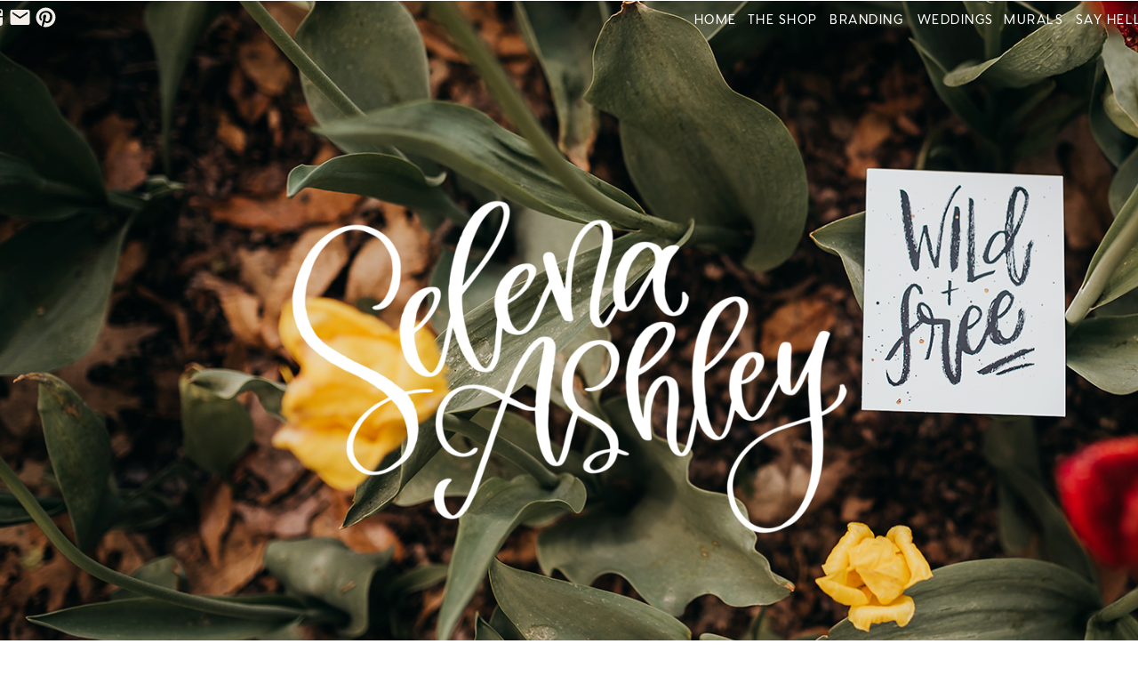

--- FILE ---
content_type: text/html; charset=UTF-8
request_url: https://selenaashley.com/tag/rachelhollis/
body_size: 13571
content:
<!DOCTYPE html>
<html lang="en-US" class="d">
<head>
<link rel="stylesheet" type="text/css" href="//lib.showit.co/engine/2.4.3/showit.css" />
<title>rachelhollis | selenaashley.com</title>
<meta name='robots' content='max-image-preview:large' />

            <script data-no-defer="1" data-ezscrex="false" data-cfasync="false" data-pagespeed-no-defer data-cookieconsent="ignore">
                var ctPublicFunctions = {"_ajax_nonce":"b196dbae6a","_rest_nonce":"ddaf21b238","_ajax_url":"\/wp-admin\/admin-ajax.php","_rest_url":"https:\/\/selenaashley.com\/wp-json\/","data__cookies_type":"native","data__ajax_type":"custom_ajax","data__bot_detector_enabled":1,"data__frontend_data_log_enabled":1,"cookiePrefix":"","wprocket_detected":false,"host_url":"selenaashley.com","text__ee_click_to_select":"Click to select the whole data","text__ee_original_email":"The complete one is","text__ee_got_it":"Got it","text__ee_blocked":"Blocked","text__ee_cannot_connect":"Cannot connect","text__ee_cannot_decode":"Can not decode email. Unknown reason","text__ee_email_decoder":"CleanTalk email decoder","text__ee_wait_for_decoding":"The magic is on the way!","text__ee_decoding_process":"Please wait a few seconds while we decode the contact data."}
            </script>
        
            <script data-no-defer="1" data-ezscrex="false" data-cfasync="false" data-pagespeed-no-defer data-cookieconsent="ignore">
                var ctPublic = {"_ajax_nonce":"b196dbae6a","settings__forms__check_internal":"0","settings__forms__check_external":"0","settings__forms__force_protection":0,"settings__forms__search_test":"0","settings__data__bot_detector_enabled":1,"settings__sfw__anti_crawler":0,"blog_home":"https:\/\/selenaashley.com\/","pixel__setting":"3","pixel__enabled":false,"pixel__url":"https:\/\/moderate6-v4.cleantalk.org\/pixel\/b6a9d51aedd389bc287cbca956d4d3bc.gif","data__email_check_before_post":"1","data__email_check_exist_post":1,"data__cookies_type":"native","data__key_is_ok":true,"data__visible_fields_required":true,"wl_brandname":"Anti-Spam by CleanTalk","wl_brandname_short":"CleanTalk","ct_checkjs_key":2042248647,"emailEncoderPassKey":"f2ebcde6af35fbbd021d541bbb961d8d","bot_detector_forms_excluded":"W10=","advancedCacheExists":false,"varnishCacheExists":false,"wc_ajax_add_to_cart":false}
            </script>
        <link rel='dns-prefetch' href='//fd.cleantalk.org' />
<link rel="alternate" type="application/rss+xml" title="selenaashley.com &raquo; Feed" href="https://selenaashley.com/feed/" />
<link rel="alternate" type="application/rss+xml" title="selenaashley.com &raquo; Comments Feed" href="https://selenaashley.com/comments/feed/" />
<link rel="alternate" type="application/rss+xml" title="selenaashley.com &raquo; rachelhollis Tag Feed" href="https://selenaashley.com/tag/rachelhollis/feed/" />
<script type="text/javascript">
/* <![CDATA[ */
window._wpemojiSettings = {"baseUrl":"https:\/\/s.w.org\/images\/core\/emoji\/16.0.1\/72x72\/","ext":".png","svgUrl":"https:\/\/s.w.org\/images\/core\/emoji\/16.0.1\/svg\/","svgExt":".svg","source":{"concatemoji":"https:\/\/selenaashley.com\/wp-includes\/js\/wp-emoji-release.min.js?ver=6.8.3"}};
/*! This file is auto-generated */
!function(s,n){var o,i,e;function c(e){try{var t={supportTests:e,timestamp:(new Date).valueOf()};sessionStorage.setItem(o,JSON.stringify(t))}catch(e){}}function p(e,t,n){e.clearRect(0,0,e.canvas.width,e.canvas.height),e.fillText(t,0,0);var t=new Uint32Array(e.getImageData(0,0,e.canvas.width,e.canvas.height).data),a=(e.clearRect(0,0,e.canvas.width,e.canvas.height),e.fillText(n,0,0),new Uint32Array(e.getImageData(0,0,e.canvas.width,e.canvas.height).data));return t.every(function(e,t){return e===a[t]})}function u(e,t){e.clearRect(0,0,e.canvas.width,e.canvas.height),e.fillText(t,0,0);for(var n=e.getImageData(16,16,1,1),a=0;a<n.data.length;a++)if(0!==n.data[a])return!1;return!0}function f(e,t,n,a){switch(t){case"flag":return n(e,"\ud83c\udff3\ufe0f\u200d\u26a7\ufe0f","\ud83c\udff3\ufe0f\u200b\u26a7\ufe0f")?!1:!n(e,"\ud83c\udde8\ud83c\uddf6","\ud83c\udde8\u200b\ud83c\uddf6")&&!n(e,"\ud83c\udff4\udb40\udc67\udb40\udc62\udb40\udc65\udb40\udc6e\udb40\udc67\udb40\udc7f","\ud83c\udff4\u200b\udb40\udc67\u200b\udb40\udc62\u200b\udb40\udc65\u200b\udb40\udc6e\u200b\udb40\udc67\u200b\udb40\udc7f");case"emoji":return!a(e,"\ud83e\udedf")}return!1}function g(e,t,n,a){var r="undefined"!=typeof WorkerGlobalScope&&self instanceof WorkerGlobalScope?new OffscreenCanvas(300,150):s.createElement("canvas"),o=r.getContext("2d",{willReadFrequently:!0}),i=(o.textBaseline="top",o.font="600 32px Arial",{});return e.forEach(function(e){i[e]=t(o,e,n,a)}),i}function t(e){var t=s.createElement("script");t.src=e,t.defer=!0,s.head.appendChild(t)}"undefined"!=typeof Promise&&(o="wpEmojiSettingsSupports",i=["flag","emoji"],n.supports={everything:!0,everythingExceptFlag:!0},e=new Promise(function(e){s.addEventListener("DOMContentLoaded",e,{once:!0})}),new Promise(function(t){var n=function(){try{var e=JSON.parse(sessionStorage.getItem(o));if("object"==typeof e&&"number"==typeof e.timestamp&&(new Date).valueOf()<e.timestamp+604800&&"object"==typeof e.supportTests)return e.supportTests}catch(e){}return null}();if(!n){if("undefined"!=typeof Worker&&"undefined"!=typeof OffscreenCanvas&&"undefined"!=typeof URL&&URL.createObjectURL&&"undefined"!=typeof Blob)try{var e="postMessage("+g.toString()+"("+[JSON.stringify(i),f.toString(),p.toString(),u.toString()].join(",")+"));",a=new Blob([e],{type:"text/javascript"}),r=new Worker(URL.createObjectURL(a),{name:"wpTestEmojiSupports"});return void(r.onmessage=function(e){c(n=e.data),r.terminate(),t(n)})}catch(e){}c(n=g(i,f,p,u))}t(n)}).then(function(e){for(var t in e)n.supports[t]=e[t],n.supports.everything=n.supports.everything&&n.supports[t],"flag"!==t&&(n.supports.everythingExceptFlag=n.supports.everythingExceptFlag&&n.supports[t]);n.supports.everythingExceptFlag=n.supports.everythingExceptFlag&&!n.supports.flag,n.DOMReady=!1,n.readyCallback=function(){n.DOMReady=!0}}).then(function(){return e}).then(function(){var e;n.supports.everything||(n.readyCallback(),(e=n.source||{}).concatemoji?t(e.concatemoji):e.wpemoji&&e.twemoji&&(t(e.twemoji),t(e.wpemoji)))}))}((window,document),window._wpemojiSettings);
/* ]]> */
</script>
<style id='wp-emoji-styles-inline-css' type='text/css'>

	img.wp-smiley, img.emoji {
		display: inline !important;
		border: none !important;
		box-shadow: none !important;
		height: 1em !important;
		width: 1em !important;
		margin: 0 0.07em !important;
		vertical-align: -0.1em !important;
		background: none !important;
		padding: 0 !important;
	}
</style>
<link rel='stylesheet' id='wp-block-library-css' href='https://selenaashley.com/wp-includes/css/dist/block-library/style.min.css?ver=6.8.3' type='text/css' media='all' />
<style id='classic-theme-styles-inline-css' type='text/css'>
/*! This file is auto-generated */
.wp-block-button__link{color:#fff;background-color:#32373c;border-radius:9999px;box-shadow:none;text-decoration:none;padding:calc(.667em + 2px) calc(1.333em + 2px);font-size:1.125em}.wp-block-file__button{background:#32373c;color:#fff;text-decoration:none}
</style>
<style id='global-styles-inline-css' type='text/css'>
:root{--wp--preset--aspect-ratio--square: 1;--wp--preset--aspect-ratio--4-3: 4/3;--wp--preset--aspect-ratio--3-4: 3/4;--wp--preset--aspect-ratio--3-2: 3/2;--wp--preset--aspect-ratio--2-3: 2/3;--wp--preset--aspect-ratio--16-9: 16/9;--wp--preset--aspect-ratio--9-16: 9/16;--wp--preset--color--black: #000000;--wp--preset--color--cyan-bluish-gray: #abb8c3;--wp--preset--color--white: #ffffff;--wp--preset--color--pale-pink: #f78da7;--wp--preset--color--vivid-red: #cf2e2e;--wp--preset--color--luminous-vivid-orange: #ff6900;--wp--preset--color--luminous-vivid-amber: #fcb900;--wp--preset--color--light-green-cyan: #7bdcb5;--wp--preset--color--vivid-green-cyan: #00d084;--wp--preset--color--pale-cyan-blue: #8ed1fc;--wp--preset--color--vivid-cyan-blue: #0693e3;--wp--preset--color--vivid-purple: #9b51e0;--wp--preset--gradient--vivid-cyan-blue-to-vivid-purple: linear-gradient(135deg,rgba(6,147,227,1) 0%,rgb(155,81,224) 100%);--wp--preset--gradient--light-green-cyan-to-vivid-green-cyan: linear-gradient(135deg,rgb(122,220,180) 0%,rgb(0,208,130) 100%);--wp--preset--gradient--luminous-vivid-amber-to-luminous-vivid-orange: linear-gradient(135deg,rgba(252,185,0,1) 0%,rgba(255,105,0,1) 100%);--wp--preset--gradient--luminous-vivid-orange-to-vivid-red: linear-gradient(135deg,rgba(255,105,0,1) 0%,rgb(207,46,46) 100%);--wp--preset--gradient--very-light-gray-to-cyan-bluish-gray: linear-gradient(135deg,rgb(238,238,238) 0%,rgb(169,184,195) 100%);--wp--preset--gradient--cool-to-warm-spectrum: linear-gradient(135deg,rgb(74,234,220) 0%,rgb(151,120,209) 20%,rgb(207,42,186) 40%,rgb(238,44,130) 60%,rgb(251,105,98) 80%,rgb(254,248,76) 100%);--wp--preset--gradient--blush-light-purple: linear-gradient(135deg,rgb(255,206,236) 0%,rgb(152,150,240) 100%);--wp--preset--gradient--blush-bordeaux: linear-gradient(135deg,rgb(254,205,165) 0%,rgb(254,45,45) 50%,rgb(107,0,62) 100%);--wp--preset--gradient--luminous-dusk: linear-gradient(135deg,rgb(255,203,112) 0%,rgb(199,81,192) 50%,rgb(65,88,208) 100%);--wp--preset--gradient--pale-ocean: linear-gradient(135deg,rgb(255,245,203) 0%,rgb(182,227,212) 50%,rgb(51,167,181) 100%);--wp--preset--gradient--electric-grass: linear-gradient(135deg,rgb(202,248,128) 0%,rgb(113,206,126) 100%);--wp--preset--gradient--midnight: linear-gradient(135deg,rgb(2,3,129) 0%,rgb(40,116,252) 100%);--wp--preset--font-size--small: 13px;--wp--preset--font-size--medium: 20px;--wp--preset--font-size--large: 36px;--wp--preset--font-size--x-large: 42px;--wp--preset--spacing--20: 0.44rem;--wp--preset--spacing--30: 0.67rem;--wp--preset--spacing--40: 1rem;--wp--preset--spacing--50: 1.5rem;--wp--preset--spacing--60: 2.25rem;--wp--preset--spacing--70: 3.38rem;--wp--preset--spacing--80: 5.06rem;--wp--preset--shadow--natural: 6px 6px 9px rgba(0, 0, 0, 0.2);--wp--preset--shadow--deep: 12px 12px 50px rgba(0, 0, 0, 0.4);--wp--preset--shadow--sharp: 6px 6px 0px rgba(0, 0, 0, 0.2);--wp--preset--shadow--outlined: 6px 6px 0px -3px rgba(255, 255, 255, 1), 6px 6px rgba(0, 0, 0, 1);--wp--preset--shadow--crisp: 6px 6px 0px rgba(0, 0, 0, 1);}:where(.is-layout-flex){gap: 0.5em;}:where(.is-layout-grid){gap: 0.5em;}body .is-layout-flex{display: flex;}.is-layout-flex{flex-wrap: wrap;align-items: center;}.is-layout-flex > :is(*, div){margin: 0;}body .is-layout-grid{display: grid;}.is-layout-grid > :is(*, div){margin: 0;}:where(.wp-block-columns.is-layout-flex){gap: 2em;}:where(.wp-block-columns.is-layout-grid){gap: 2em;}:where(.wp-block-post-template.is-layout-flex){gap: 1.25em;}:where(.wp-block-post-template.is-layout-grid){gap: 1.25em;}.has-black-color{color: var(--wp--preset--color--black) !important;}.has-cyan-bluish-gray-color{color: var(--wp--preset--color--cyan-bluish-gray) !important;}.has-white-color{color: var(--wp--preset--color--white) !important;}.has-pale-pink-color{color: var(--wp--preset--color--pale-pink) !important;}.has-vivid-red-color{color: var(--wp--preset--color--vivid-red) !important;}.has-luminous-vivid-orange-color{color: var(--wp--preset--color--luminous-vivid-orange) !important;}.has-luminous-vivid-amber-color{color: var(--wp--preset--color--luminous-vivid-amber) !important;}.has-light-green-cyan-color{color: var(--wp--preset--color--light-green-cyan) !important;}.has-vivid-green-cyan-color{color: var(--wp--preset--color--vivid-green-cyan) !important;}.has-pale-cyan-blue-color{color: var(--wp--preset--color--pale-cyan-blue) !important;}.has-vivid-cyan-blue-color{color: var(--wp--preset--color--vivid-cyan-blue) !important;}.has-vivid-purple-color{color: var(--wp--preset--color--vivid-purple) !important;}.has-black-background-color{background-color: var(--wp--preset--color--black) !important;}.has-cyan-bluish-gray-background-color{background-color: var(--wp--preset--color--cyan-bluish-gray) !important;}.has-white-background-color{background-color: var(--wp--preset--color--white) !important;}.has-pale-pink-background-color{background-color: var(--wp--preset--color--pale-pink) !important;}.has-vivid-red-background-color{background-color: var(--wp--preset--color--vivid-red) !important;}.has-luminous-vivid-orange-background-color{background-color: var(--wp--preset--color--luminous-vivid-orange) !important;}.has-luminous-vivid-amber-background-color{background-color: var(--wp--preset--color--luminous-vivid-amber) !important;}.has-light-green-cyan-background-color{background-color: var(--wp--preset--color--light-green-cyan) !important;}.has-vivid-green-cyan-background-color{background-color: var(--wp--preset--color--vivid-green-cyan) !important;}.has-pale-cyan-blue-background-color{background-color: var(--wp--preset--color--pale-cyan-blue) !important;}.has-vivid-cyan-blue-background-color{background-color: var(--wp--preset--color--vivid-cyan-blue) !important;}.has-vivid-purple-background-color{background-color: var(--wp--preset--color--vivid-purple) !important;}.has-black-border-color{border-color: var(--wp--preset--color--black) !important;}.has-cyan-bluish-gray-border-color{border-color: var(--wp--preset--color--cyan-bluish-gray) !important;}.has-white-border-color{border-color: var(--wp--preset--color--white) !important;}.has-pale-pink-border-color{border-color: var(--wp--preset--color--pale-pink) !important;}.has-vivid-red-border-color{border-color: var(--wp--preset--color--vivid-red) !important;}.has-luminous-vivid-orange-border-color{border-color: var(--wp--preset--color--luminous-vivid-orange) !important;}.has-luminous-vivid-amber-border-color{border-color: var(--wp--preset--color--luminous-vivid-amber) !important;}.has-light-green-cyan-border-color{border-color: var(--wp--preset--color--light-green-cyan) !important;}.has-vivid-green-cyan-border-color{border-color: var(--wp--preset--color--vivid-green-cyan) !important;}.has-pale-cyan-blue-border-color{border-color: var(--wp--preset--color--pale-cyan-blue) !important;}.has-vivid-cyan-blue-border-color{border-color: var(--wp--preset--color--vivid-cyan-blue) !important;}.has-vivid-purple-border-color{border-color: var(--wp--preset--color--vivid-purple) !important;}.has-vivid-cyan-blue-to-vivid-purple-gradient-background{background: var(--wp--preset--gradient--vivid-cyan-blue-to-vivid-purple) !important;}.has-light-green-cyan-to-vivid-green-cyan-gradient-background{background: var(--wp--preset--gradient--light-green-cyan-to-vivid-green-cyan) !important;}.has-luminous-vivid-amber-to-luminous-vivid-orange-gradient-background{background: var(--wp--preset--gradient--luminous-vivid-amber-to-luminous-vivid-orange) !important;}.has-luminous-vivid-orange-to-vivid-red-gradient-background{background: var(--wp--preset--gradient--luminous-vivid-orange-to-vivid-red) !important;}.has-very-light-gray-to-cyan-bluish-gray-gradient-background{background: var(--wp--preset--gradient--very-light-gray-to-cyan-bluish-gray) !important;}.has-cool-to-warm-spectrum-gradient-background{background: var(--wp--preset--gradient--cool-to-warm-spectrum) !important;}.has-blush-light-purple-gradient-background{background: var(--wp--preset--gradient--blush-light-purple) !important;}.has-blush-bordeaux-gradient-background{background: var(--wp--preset--gradient--blush-bordeaux) !important;}.has-luminous-dusk-gradient-background{background: var(--wp--preset--gradient--luminous-dusk) !important;}.has-pale-ocean-gradient-background{background: var(--wp--preset--gradient--pale-ocean) !important;}.has-electric-grass-gradient-background{background: var(--wp--preset--gradient--electric-grass) !important;}.has-midnight-gradient-background{background: var(--wp--preset--gradient--midnight) !important;}.has-small-font-size{font-size: var(--wp--preset--font-size--small) !important;}.has-medium-font-size{font-size: var(--wp--preset--font-size--medium) !important;}.has-large-font-size{font-size: var(--wp--preset--font-size--large) !important;}.has-x-large-font-size{font-size: var(--wp--preset--font-size--x-large) !important;}
:where(.wp-block-post-template.is-layout-flex){gap: 1.25em;}:where(.wp-block-post-template.is-layout-grid){gap: 1.25em;}
:where(.wp-block-columns.is-layout-flex){gap: 2em;}:where(.wp-block-columns.is-layout-grid){gap: 2em;}
:root :where(.wp-block-pullquote){font-size: 1.5em;line-height: 1.6;}
</style>
<link rel='stylesheet' id='cleantalk-public-css-css' href='https://selenaashley.com/wp-content/plugins/cleantalk-spam-protect/css/cleantalk-public.min.css?ver=6.67_1762443110' type='text/css' media='all' />
<link rel='stylesheet' id='cleantalk-email-decoder-css-css' href='https://selenaashley.com/wp-content/plugins/cleantalk-spam-protect/css/cleantalk-email-decoder.min.css?ver=6.67_1762443110' type='text/css' media='all' />
<script type="text/javascript" src="https://selenaashley.com/wp-content/plugins/cleantalk-spam-protect/js/apbct-public-bundle.min.js?ver=6.67_1762443110" id="apbct-public-bundle.min-js-js"></script>
<script type="text/javascript" src="https://fd.cleantalk.org/ct-bot-detector-wrapper.js?ver=6.67" id="ct_bot_detector-js" defer="defer" data-wp-strategy="defer"></script>
<script type="text/javascript" src="https://selenaashley.com/wp-includes/js/jquery/jquery.min.js?ver=3.7.1" id="jquery-core-js"></script>
<script type="text/javascript" src="https://selenaashley.com/wp-includes/js/jquery/jquery-migrate.min.js?ver=3.4.1" id="jquery-migrate-js"></script>
<script type="text/javascript" src="https://selenaashley.com/wp-content/plugins/showit/public/js/showit.js?ver=1761946233" id="si-script-js"></script>
<link rel="https://api.w.org/" href="https://selenaashley.com/wp-json/" /><link rel="alternate" title="JSON" type="application/json" href="https://selenaashley.com/wp-json/wp/v2/tags/119" /><link rel="EditURI" type="application/rsd+xml" title="RSD" href="https://selenaashley.com/xmlrpc.php?rsd" />
<style type="text/css">.recentcomments a{display:inline !important;padding:0 !important;margin:0 !important;}</style>
<meta charset="UTF-8" />
<meta name="viewport" content="width=device-width, initial-scale=1" />
<link rel="preconnect" href="https://static.showit.co" />


<style>
@font-face{font-family:Venti CF Medium;src:url('//static.showit.co/file/WmelX3pYSr6mFRAcWvdkRQ/81399/venticf-medium.woff');}
@font-face{font-family:Wink Wink;src:url('//static.showit.co/file/yNIue5KTRSerrLCdOe8RdA/81399/winkwinkprint-regular.woff');}
@font-face{font-family:Venti CF MediumItalic;src:url('//static.showit.co/file/UPiNa-ejTQepZWykA-0V9g/81399/venticf-mediumitalic.woff');}
</style>
<script id="init_data" type="application/json">
{"mobile":{"w":320},"desktop":{"w":1200,"defaultTrIn":{"type":"fade"},"defaultTrOut":{"type":"fade"},"bgFillType":"color","bgColor":"#000000:0"},"sid":"yih09laqqvm2lhqkjs3o2w","break":768,"assetURL":"//static.showit.co","contactFormId":"81399/193248","cfAction":"aHR0cHM6Ly9jbGllbnRzZXJ2aWNlLnNob3dpdC5jby9jb250YWN0Zm9ybQ==","sgAction":"aHR0cHM6Ly9jbGllbnRzZXJ2aWNlLnNob3dpdC5jby9zb2NpYWxncmlk","blockData":[{"slug":"menu","visible":"a","states":[],"d":{"h":1,"w":1200,"bgFillType":"color","bgColor":"colors-7","bgMediaType":"none"},"m":{"h":118,"w":320,"bgFillType":"color","bgColor":"colors-7","bgMediaType":"none"}},{"slug":"banner-image-and-logo","visible":"a","states":[],"d":{"h":796,"w":1200,"bgFillType":"color","bgColor":"colors-7","bgMediaType":"image","bgImage":{"key":"OI6X2dmjSamzNSFSc5Z6wA/81399/wild-and-free-top-banner.png","aspect_ratio":1.77725,"title":"wild-and-free-top-banner","type":"asset"},"bgOpacity":100,"bgPos":"cb","bgScale":"cover","bgScroll":"p"},"m":{"h":223,"w":320,"bgFillType":"color","bgColor":"colors-7","bgMediaType":"image","bgImage":{"key":"4a9Ai1RoTyGkaO8vxe_7DA/81399/selena-31-2.jpg","aspect_ratio":1.49783,"title":"selena-31-2","type":"asset"},"bgOpacity":100,"bgPos":"cm","bgScale":"cover","bgScroll":"p"}},{"slug":"post-layout-1","visible":"a","states":[],"d":{"h":611,"w":1200,"locking":{"offset":100},"nature":"dH","bgFillType":"color","bgColor":"#FFFFFF","bgMediaType":"none"},"m":{"h":397,"w":320,"nature":"dH","bgFillType":"color","bgColor":"#FFFFFF","bgMediaType":"none"}},{"slug":"post-layout-3","visible":"a","states":[],"d":{"h":1,"w":1200,"locking":{"offset":100},"nature":"dH","bgFillType":"color","bgColor":"#FFFFFF","bgMediaType":"none"},"m":{"h":394,"w":320,"nature":"dH","bgFillType":"color","bgColor":"#FFFFFF","bgMediaType":"none"}},{"slug":"post-layout-2","visible":"a","states":[],"d":{"h":1,"w":1200,"locking":{"offset":100},"nature":"dH","bgFillType":"color","bgColor":"#FFFFFF","bgMediaType":"none"},"m":{"h":394,"w":320,"nature":"dH","bgFillType":"color","bgColor":"#FFFFFF","bgMediaType":"none"}},{"slug":"end-post-loop","visible":"a","states":[],"d":{"h":1,"w":1200,"bgFillType":"color","bgColor":"#FFFFFF","bgMediaType":"none"},"m":{"h":1,"w":320,"bgFillType":"color","bgColor":"#FFFFFF","bgMediaType":"none"}},{"slug":"pagination","visible":"a","states":[],"d":{"h":96,"w":1200,"nature":"dH","bgFillType":"color","bgColor":"#FFFFFF","bgMediaType":"none"},"m":{"h":81,"w":320,"nature":"dH","bgFillType":"color","bgColor":"#FFFFFF","bgMediaType":"none"}},{"slug":"instagram","visible":"a","states":[],"d":{"h":492,"w":1200,"bgFillType":"color","bgColor":"colors-7","bgMediaType":"none"},"m":{"h":488,"w":320,"bgFillType":"color","bgColor":"colors-6","bgMediaType":"none"}},{"slug":"footer-1","visible":"a","states":[],"d":{"h":187,"w":1200,"bgFillType":"color","bgColor":"colors-4","bgMediaType":"none"},"m":{"h":477,"w":320,"bgFillType":"color","bgColor":"colors-4","bgMediaType":"none"}},{"slug":"mobile-nav","visible":"m","states":[],"d":{"h":200,"w":1200,"bgFillType":"color","bgColor":"colors-7","bgMediaType":"none"},"m":{"h":600,"w":320,"locking":{"side":"t"},"bgFillType":"color","bgColor":"colors-1:90","bgMediaType":"none"}}],"elementData":[{"type":"icon","visible":"a","id":"menu_0","blockId":"menu","m":{"x":46,"y":3,"w":26,"h":26,"a":0},"d":{"x":-41,"y":7,"w":25,"h":25,"a":0,"lockH":"r"}},{"type":"icon","visible":"a","id":"menu_1","blockId":"menu","m":{"x":234,"y":3,"w":27,"h":27,"a":0},"d":{"x":-99,"y":7,"w":25,"h":25,"a":0,"lockH":"r"}},{"type":"icon","visible":"a","id":"menu_2","blockId":"menu","m":{"x":265,"y":3,"w":27,"h":27,"a":0},"d":{"x":-70,"y":7,"w":25,"h":25,"a":0,"lockH":"r"}},{"type":"text","visible":"d","id":"menu_3","blockId":"menu","m":{"x":109,"y":92,"w":102,"h":17,"a":0},"d":{"x":774,"y":8,"w":61,"h":28,"a":0,"lockH":"l"}},{"type":"text","visible":"d","id":"menu_4","blockId":"menu","m":{"x":109,"y":92,"w":102,"h":17,"a":0},"d":{"x":927,"y":8,"w":95,"h":28,"a":0,"lockH":"l"}},{"type":"text","visible":"d","id":"menu_5","blockId":"menu","m":{"x":109,"y":92,"w":102,"h":17,"a":0},"d":{"x":839,"y":8,"w":82,"h":28,"a":0,"lockH":"l"}},{"type":"text","visible":"d","id":"menu_6","blockId":"menu","m":{"x":109,"y":92,"w":102,"h":17,"a":0},"d":{"x":1201,"y":8,"w":104,"h":28,"a":0,"lockH":"l"}},{"type":"icon","visible":"m","id":"menu_7","blockId":"menu","m":{"x":115,"y":-14,"w":66,"h":67,"a":0},"d":{"x":550,"y":-49,"w":100,"h":100,"a":0},"pc":[{"type":"show","block":"menu"}]},{"type":"icon","visible":"a","id":"menu_8","blockId":"menu","m":{"x":22,"y":3,"w":27,"h":27,"a":0},"d":{"x":-129,"y":7,"w":25,"h":25,"a":0,"lockH":"r"}},{"type":"text","visible":"d","id":"menu_9","blockId":"menu","m":{"x":109,"y":92,"w":102,"h":17,"a":0},"d":{"x":1028,"y":8,"w":93,"h":28,"a":0,"lockH":"l"}},{"type":"text","visible":"d","id":"menu_10","blockId":"menu","m":{"x":109,"y":92,"w":102,"h":17,"a":0},"d":{"x":1120,"y":8,"w":85,"h":29,"a":0,"lockH":"l"}},{"type":"graphic","visible":"a","id":"banner-image-and-logo_0","blockId":"banner-image-and-logo","m":{"x":48,"y":42,"w":224,"h":140,"a":0},"d":{"x":264,"y":222,"w":673,"h":377,"a":0},"c":{"key":"bkjJB-q0S-65B0z1HUlnkw/81399/selena_ashley_white_logo-01.png","aspect_ratio":1.59439}},{"type":"simple","visible":"a","id":"post-layout-1_0","blockId":"post-layout-1","m":{"x":98,"y":337,"w":125,"h":36,"a":0},"d":{"x":132,"y":546,"w":144,"h":32,"a":0}},{"type":"text","visible":"a","id":"post-layout-1_1","blockId":"post-layout-1","m":{"x":105,"y":344,"w":111,"h":27,"a":0},"d":{"x":133,"y":549,"w":142,"h":23,"a":0}},{"type":"simple","visible":"a","id":"post-layout-1_2","blockId":"post-layout-1","m":{"x":141.5,"y":311,"w":37,"h":3,"a":0},"d":{"x":167,"y":446,"w":74,"h":3,"a":0}},{"type":"text","visible":"a","id":"post-layout-1_3","blockId":"post-layout-1","m":{"x":20,"y":237,"w":280,"h":62,"a":0},"d":{"x":54,"y":460,"w":299,"h":81,"a":0}},{"type":"graphic","visible":"a","id":"post-layout-1_4","blockId":"post-layout-1","m":{"x":0,"y":20,"w":320,"h":195,"a":0,"gs":{"p":105}},"d":{"x":19,"y":54,"w":372,"h":372,"a":0,"gs":{"t":"cover","p":105}},"c":{"key":"YsObqGpESx2o9xKDB-Q0wg/81399/img_4532.jpg","aspect_ratio":1.49796}},{"type":"simple","visible":"a","id":"post-layout-3_0","blockId":"post-layout-3","m":{"x":98,"y":337,"w":125,"h":36,"a":0},"d":{"x":526,"y":-64,"w":144,"h":32,"a":0}},{"type":"text","visible":"a","id":"post-layout-3_1","blockId":"post-layout-3","m":{"x":105,"y":344,"w":111,"h":27,"a":0},"d":{"x":527,"y":-61,"w":142,"h":23,"a":0}},{"type":"simple","visible":"a","id":"post-layout-3_2","blockId":"post-layout-3","m":{"x":141.5,"y":311,"w":37,"h":3,"a":0},"d":{"x":561,"y":-164,"w":74,"h":3,"a":0}},{"type":"text","visible":"a","id":"post-layout-3_3","blockId":"post-layout-3","m":{"x":20,"y":237,"w":280,"h":62,"a":0},"d":{"x":448,"y":-150,"w":299,"h":81,"a":0}},{"type":"graphic","visible":"a","id":"post-layout-3_4","blockId":"post-layout-3","m":{"x":0,"y":20,"w":320,"h":195,"a":0,"gs":{"p":105}},"d":{"x":413,"y":-556,"w":372,"h":372,"a":0,"gs":{"t":"cover","p":105}},"c":{"key":"zbwCEoeeShqpH04aZOB8qg/81399/selena-11-3.jpg","aspect_ratio":1.49801}},{"type":"simple","visible":"a","id":"post-layout-2_0","blockId":"post-layout-2","m":{"x":98,"y":337,"w":125,"h":36,"a":0},"d":{"x":916,"y":-64,"w":144,"h":32,"a":0}},{"type":"text","visible":"a","id":"post-layout-2_1","blockId":"post-layout-2","m":{"x":105,"y":344,"w":111,"h":27,"a":0},"d":{"x":921,"y":-61,"w":142,"h":23,"a":0}},{"type":"simple","visible":"a","id":"post-layout-2_2","blockId":"post-layout-2","m":{"x":141.5,"y":311,"w":37,"h":3,"a":0},"d":{"x":955,"y":-164,"w":74,"h":3,"a":0}},{"type":"text","visible":"a","id":"post-layout-2_3","blockId":"post-layout-2","m":{"x":20,"y":237,"w":280,"h":62,"a":0},"d":{"x":842,"y":-150,"w":299,"h":81,"a":0}},{"type":"graphic","visible":"a","id":"post-layout-2_4","blockId":"post-layout-2","m":{"x":0,"y":20,"w":320,"h":195,"a":0,"gs":{"p":105}},"d":{"x":807,"y":-556,"w":372,"h":372,"a":0,"gs":{"t":"cover","p":105}},"c":{"key":"zbwCEoeeShqpH04aZOB8qg/81399/selena-11-3.jpg","aspect_ratio":1.49801}},{"type":"text","visible":"a","id":"pagination_0","blockId":"pagination","m":{"x":177,"y":29,"w":123,"h":26,"a":0},"d":{"x":644,"y":32,"w":495.02,"h":29.002,"a":0}},{"type":"text","visible":"a","id":"pagination_1","blockId":"pagination","m":{"x":20,"y":29,"w":142,"h":22,"a":0},"d":{"x":50,"y":34,"w":527.021,"h":29.022,"a":0}},{"type":"simple","visible":"a","id":"instagram_0","blockId":"instagram","m":{"x":-2,"y":0,"w":323,"h":201,"a":0},"d":{"x":-4,"y":43,"w":510,"h":163,"a":0}},{"type":"text","visible":"a","id":"instagram_1","blockId":"instagram","m":{"x":27,"y":12,"w":266,"h":17,"a":0},"d":{"x":15,"y":51,"w":485,"h":22,"a":0}},{"type":"simple","visible":"a","id":"instagram_2","blockId":"instagram","m":{"x":48,"y":44,"w":224,"h":35,"a":0},"d":{"x":20,"y":87,"w":226,"h":45,"a":0}},{"type":"simple","visible":"a","id":"instagram_3","blockId":"instagram","m":{"x":48,"y":94,"w":224,"h":35,"a":0},"d":{"x":261,"y":87,"w":226,"h":45,"a":0}},{"type":"text","visible":"a","id":"instagram_4","blockId":"instagram","m":{"x":50,"y":47,"w":219,"h":29,"a":0},"d":{"x":25,"y":93,"w":216,"h":36,"a":0}},{"type":"text","visible":"a","id":"instagram_5","blockId":"instagram","m":{"x":53,"y":97,"w":214,"h":28,"a":0},"d":{"x":266,"y":93,"w":216,"h":36,"a":0}},{"type":"simple","visible":"a","id":"instagram_6","blockId":"instagram","m":{"x":81,"y":155,"w":165,"h":25,"a":0},"d":{"x":161,"y":150,"w":186,"h":34,"a":0}},{"type":"text","visible":"a","id":"instagram_7","blockId":"instagram","m":{"x":80,"y":158,"w":165,"h":15,"a":0},"d":{"x":161,"y":154,"w":185,"h":18,"a":0}},{"type":"iframe","visible":"a","id":"instagram_8","blockId":"instagram","m":{"x":0,"y":205,"w":320,"h":217,"a":0},"d":{"x":521,"y":44,"w":668,"h":164,"a":0},"pc":[{"type":"show","block":"instagram"}]},{"type":"graphic","visible":"a","id":"footer-1_0","blockId":"footer-1","m":{"x":52,"y":21,"w":224,"h":66,"a":0},"d":{"x":439,"y":49,"w":323,"h":96,"a":0},"c":{"key":"ED_2TTh2RPGbJj7gRzTUFA/81399/selena_ashley_horizontal.png","aspect_ratio":3.37143}},{"type":"text","visible":"a","id":"footer-1_1","blockId":"footer-1","m":{"x":17,"y":432,"w":288,"h":26,"a":0},"d":{"x":413,"y":146,"w":374,"h":18,"a":0}},{"type":"text","visible":"a","id":"footer-1_2","blockId":"footer-1","m":{"x":109,"y":92,"w":102,"h":17,"a":0},"d":{"x":187,"y":21,"w":59,"h":22,"a":0}},{"type":"text","visible":"a","id":"footer-1_3","blockId":"footer-1","m":{"x":73,"y":128,"w":174,"h":17,"a":0},"d":{"x":125,"y":53,"w":183,"h":22,"a":0}},{"type":"text","visible":"a","id":"footer-1_4","blockId":"footer-1","m":{"x":109,"y":164,"w":102,"h":17,"a":0},"d":{"x":158,"y":117,"w":118,"h":22,"a":0}},{"type":"text","visible":"a","id":"footer-1_5","blockId":"footer-1","m":{"x":109,"y":200,"w":102,"h":17,"a":0},"d":{"x":923,"y":18,"w":92,"h":22,"a":0}},{"type":"text","visible":"a","id":"footer-1_6","blockId":"footer-1","m":{"x":109,"y":236,"w":102,"h":17,"a":0},"d":{"x":923,"y":79,"w":92,"h":22,"a":0}},{"type":"text","visible":"a","id":"footer-1_7","blockId":"footer-1","m":{"x":109,"y":272,"w":102,"h":17,"a":0},"d":{"x":918,"y":110,"w":102,"h":22,"a":0}},{"type":"text","visible":"a","id":"footer-1_8","blockId":"footer-1","m":{"x":75,"y":340,"w":174,"h":17,"a":0},"d":{"x":124,"y":86,"w":183,"h":22,"a":0}},{"type":"text","visible":"a","id":"footer-1_9","blockId":"footer-1","m":{"x":110,"y":308,"w":102,"h":17,"a":0},"d":{"x":923,"y":51,"w":92,"h":22,"a":0}},{"type":"text","visible":"a","id":"footer-1_10","blockId":"footer-1","m":{"x":108,"y":370,"w":102,"h":17,"a":0},"d":{"x":918,"y":140,"w":102,"h":22,"a":0}},{"type":"text","visible":"a","id":"footer-1_11","blockId":"footer-1","m":{"x":108,"y":400,"w":102,"h":17,"a":0},"d":{"x":158,"y":144,"w":118,"h":22,"a":0}},{"type":"graphic","visible":"a","id":"mobile-nav_0","blockId":"mobile-nav","m":{"x":12,"y":15,"w":261,"h":162,"a":0},"d":{"x":489,"y":30,"w":223,"h":140,"a":0},"c":{"key":"bkjJB-q0S-65B0z1HUlnkw/81399/selena_ashley_white_logo-01.png","aspect_ratio":1.59439}},{"type":"text","visible":"a","id":"mobile-nav_1","blockId":"mobile-nav","m":{"x":109,"y":192,"w":102,"h":17,"a":0},"d":{"x":187,"y":41,"w":59,"h":22,"a":0}},{"type":"text","visible":"a","id":"mobile-nav_2","blockId":"mobile-nav","m":{"x":73,"y":240,"w":174,"h":17,"a":0},"d":{"x":125,"y":83,"w":183,"h":22,"a":0}},{"type":"text","visible":"a","id":"mobile-nav_3","blockId":"mobile-nav","m":{"x":109,"y":288,"w":102,"h":17,"a":0},"d":{"x":158,"y":124,"w":118,"h":22,"a":0}},{"type":"text","visible":"a","id":"mobile-nav_4","blockId":"mobile-nav","m":{"x":109,"y":336,"w":102,"h":17,"a":0},"d":{"x":923,"y":41,"w":92,"h":22,"a":0}},{"type":"text","visible":"a","id":"mobile-nav_5","blockId":"mobile-nav","m":{"x":109,"y":384,"w":102,"h":17,"a":0},"d":{"x":923,"y":83,"w":92,"h":22,"a":0}},{"type":"text","visible":"a","id":"mobile-nav_6","blockId":"mobile-nav","m":{"x":109,"y":432,"w":102,"h":17,"a":0},"d":{"x":918,"y":124,"w":102,"h":22,"a":0}},{"type":"icon","visible":"a","id":"mobile-nav_7","blockId":"mobile-nav","m":{"x":287,"y":10,"w":23,"h":23,"a":0},"d":{"x":550,"y":50,"w":100,"h":100,"a":0}},{"type":"text","visible":"a","id":"mobile-nav_8","blockId":"mobile-nav","m":{"x":109,"y":479,"w":102,"h":17,"a":0},"d":{"x":918,"y":126,"w":102,"h":22,"a":0}},{"type":"text","visible":"a","id":"mobile-nav_9","blockId":"mobile-nav","m":{"x":109,"y":522,"w":102,"h":17,"a":0},"d":{"x":918,"y":126,"w":102,"h":22,"a":0}}]}
</script>
<link
rel="stylesheet"
type="text/css"
href="https://cdnjs.cloudflare.com/ajax/libs/animate.css/3.4.0/animate.min.css"
/>


<script src="//lib.showit.co/engine/2.4.3/showit-lib.min.js"></script>
<script src="//lib.showit.co/engine/2.4.3/showit.min.js"></script>
<script>

function initPage(){

}
</script>

<style id="si-page-css">
html.m {background-color:rgba(0,0,0,0);}
html.d {background-color:rgba(0,0,0,0);}
.d .se:has(.st-primary) {border-radius:10px;box-shadow:none;opacity:1;overflow:hidden;}
.d .st-primary {padding:10px 14px 10px 14px;border-width:0px;border-color:rgba(60,58,57,1);background-color:rgba(60,58,57,1);background-image:none;border-radius:inherit;transition-duration:0.5s;}
.d .st-primary span {color:rgba(255,255,255,1);font-family:'Venti CF Medium';font-weight:400;font-style:normal;font-size:17px;text-align:center;text-transform:uppercase;letter-spacing:0.1em;line-height:1.8;transition-duration:0.5s;}
.d .se:has(.st-primary:hover) {}
.d .st-primary.se-button:hover {background-color:rgba(60,58,57,1);background-image:none;transition-property:background-color,background-image;}
.d .st-primary.se-button:hover span {}
.m .se:has(.st-primary) {border-radius:10px;box-shadow:none;opacity:1;overflow:hidden;}
.m .st-primary {padding:10px 14px 10px 14px;border-width:0px;border-color:rgba(60,58,57,1);background-color:rgba(60,58,57,1);background-image:none;border-radius:inherit;}
.m .st-primary span {color:rgba(255,255,255,1);font-family:'Venti CF Medium';font-weight:400;font-style:normal;font-size:12px;text-align:center;text-transform:uppercase;letter-spacing:0.1em;line-height:1.8;}
.d .se:has(.st-secondary) {border-radius:10px;box-shadow:none;opacity:1;overflow:hidden;}
.d .st-secondary {padding:10px 14px 10px 14px;border-width:2px;border-color:rgba(60,58,57,1);background-color:rgba(0,0,0,0);background-image:none;border-radius:inherit;transition-duration:0.5s;}
.d .st-secondary span {color:rgba(60,58,57,1);font-family:'Venti CF Medium';font-weight:400;font-style:normal;font-size:17px;text-align:center;text-transform:uppercase;letter-spacing:0.1em;line-height:1.8;transition-duration:0.5s;}
.d .se:has(.st-secondary:hover) {}
.d .st-secondary.se-button:hover {border-color:rgba(60,58,57,0.7);background-color:rgba(0,0,0,0);background-image:none;transition-property:border-color,background-color,background-image;}
.d .st-secondary.se-button:hover span {color:rgba(60,58,57,0.7);transition-property:color;}
.m .se:has(.st-secondary) {border-radius:10px;box-shadow:none;opacity:1;overflow:hidden;}
.m .st-secondary {padding:10px 14px 10px 14px;border-width:2px;border-color:rgba(60,58,57,1);background-color:rgba(0,0,0,0);background-image:none;border-radius:inherit;}
.m .st-secondary span {color:rgba(60,58,57,1);font-family:'Venti CF Medium';font-weight:400;font-style:normal;font-size:12px;text-align:center;text-transform:uppercase;letter-spacing:0.1em;line-height:1.8;}
.d .st-d-title,.d .se-wpt h1 {color:rgba(60,58,57,1);line-height:1.2;letter-spacing:0em;font-size:24px;text-align:left;font-family:'Venti CF MediumItalic';font-weight:400;font-style:normal;}
.d .se-wpt h1 {margin-bottom:30px;}
.d .st-d-title.se-rc a {color:rgba(60,58,57,1);}
.d .st-d-title.se-rc a:hover {text-decoration:underline;color:rgba(60,58,57,1);opacity:0.8;}
.m .st-m-title,.m .se-wpt h1 {color:rgba(60,58,57,1);line-height:1.2;letter-spacing:0em;font-size:15px;text-align:left;font-family:'Venti CF MediumItalic';font-weight:400;font-style:normal;}
.m .se-wpt h1 {margin-bottom:20px;}
.m .st-m-title.se-rc a {color:rgba(60,58,57,1);}
.m .st-m-title.se-rc a:hover {text-decoration:underline;color:rgba(60,58,57,1);opacity:0.8;}
.d .st-d-heading,.d .se-wpt h2 {color:rgba(60,58,57,1);line-height:1.2;letter-spacing:-0.1em;font-size:22px;text-align:center;font-family:'Wink Wink';font-weight:400;font-style:normal;}
.d .se-wpt h2 {margin-bottom:24px;}
.d .st-d-heading.se-rc a {color:rgba(60,58,57,1);}
.d .st-d-heading.se-rc a:hover {text-decoration:underline;color:rgba(60,58,57,1);opacity:0.8;}
.m .st-m-heading,.m .se-wpt h2 {color:rgba(60,58,57,1);line-height:1.2;letter-spacing:-0.1em;font-size:12px;text-align:center;font-family:'Wink Wink';font-weight:400;font-style:normal;}
.m .se-wpt h2 {margin-bottom:20px;}
.m .st-m-heading.se-rc a {color:rgba(60,58,57,1);}
.m .st-m-heading.se-rc a:hover {text-decoration:underline;color:rgba(60,58,57,1);opacity:0.8;}
.d .st-d-subheading,.d .se-wpt h3 {color:rgba(60,58,57,1);text-transform:uppercase;line-height:1.8;letter-spacing:0.1em;font-size:17px;text-align:center;font-family:'Venti CF Medium';font-weight:400;font-style:normal;}
.d .se-wpt h3 {margin-bottom:18px;}
.d .st-d-subheading.se-rc a {color:rgba(60,58,57,1);}
.d .st-d-subheading.se-rc a:hover {text-decoration:underline;color:rgba(60,58,57,1);opacity:0.8;}
.m .st-m-subheading,.m .se-wpt h3 {color:rgba(60,58,57,1);text-transform:uppercase;line-height:1.8;letter-spacing:0.1em;font-size:12px;text-align:center;font-family:'Venti CF Medium';font-weight:400;font-style:normal;}
.m .se-wpt h3 {margin-bottom:18px;}
.m .st-m-subheading.se-rc a {color:rgba(60,58,57,1);}
.m .st-m-subheading.se-rc a:hover {text-decoration:underline;color:rgba(60,58,57,1);opacity:0.8;}
.d .st-d-paragraph {color:rgba(60,58,57,1);line-height:1.8;letter-spacing:0.1em;font-size:13px;text-align:justify;font-family:'Venti CF Medium';font-weight:400;font-style:normal;}
.d .se-wpt p {margin-bottom:16px;}
.d .st-d-paragraph.se-rc a {color:rgba(60,58,57,1);}
.d .st-d-paragraph.se-rc a:hover {text-decoration:underline;color:rgba(60,58,57,1);opacity:0.8;}
.m .st-m-paragraph {color:rgba(60,58,57,1);line-height:1.8;letter-spacing:0.1em;font-size:10px;text-align:justify;font-family:'Venti CF Medium';font-weight:400;font-style:normal;}
.m .se-wpt p {margin-bottom:16px;}
.m .st-m-paragraph.se-rc a {color:rgba(60,58,57,1);}
.m .st-m-paragraph.se-rc a:hover {text-decoration:underline;color:rgba(60,58,57,1);opacity:0.8;}
.sib-menu {z-index:1;}
.m .sib-menu {height:118px;}
.d .sib-menu {height:1px;}
.m .sib-menu .ss-bg {background-color:rgba(255,255,255,1);}
.d .sib-menu .ss-bg {background-color:rgba(255,255,255,1);}
.d .sie-menu_0 {left:-41px;top:7px;width:25px;height:25px;}
.m .sie-menu_0 {left:46px;top:3px;width:26px;height:26px;}
.d .sie-menu_0 svg {fill:rgba(243,238,232,1);}
.m .sie-menu_0 svg {fill:rgba(243,238,232,1);}
.d .sie-menu_1 {left:-99px;top:7px;width:25px;height:25px;}
.m .sie-menu_1 {left:234px;top:3px;width:27px;height:27px;}
.d .sie-menu_1 svg {fill:rgba(243,238,232,1);}
.m .sie-menu_1 svg {fill:rgba(243,238,232,1);}
.d .sie-menu_2 {left:-70px;top:7px;width:25px;height:25px;}
.m .sie-menu_2 {left:265px;top:3px;width:27px;height:27px;}
.d .sie-menu_2 svg {fill:rgba(243,238,232,1);}
.m .sie-menu_2 svg {fill:rgba(243,238,232,1);}
.d .sie-menu_3 {left:774px;top:8px;width:61px;height:28px;}
.m .sie-menu_3 {left:109px;top:92px;width:102px;height:17px;display:none;}
.d .sie-menu_3-text {color:rgba(255,255,255,1);font-size:15px;}
.d .sie-menu_4 {left:927px;top:8px;width:95px;height:28px;}
.m .sie-menu_4 {left:109px;top:92px;width:102px;height:17px;display:none;}
.d .sie-menu_4-text {color:rgba(255,255,255,1);font-size:15px;}
.d .sie-menu_5 {left:839px;top:8px;width:82px;height:28px;}
.m .sie-menu_5 {left:109px;top:92px;width:102px;height:17px;display:none;}
.d .sie-menu_5-text {color:rgba(255,255,255,1);font-size:15px;}
.d .sie-menu_6 {left:1201px;top:8px;width:104px;height:28px;}
.m .sie-menu_6 {left:109px;top:92px;width:102px;height:17px;display:none;}
.d .sie-menu_6-text {color:rgba(255,255,255,1);font-size:15px;}
.d .sie-menu_7 {left:550px;top:-49px;width:100px;height:100px;display:none;}
.m .sie-menu_7 {left:115px;top:-14px;width:66px;height:67px;}
.d .sie-menu_7 svg {fill:rgba(254,183,65,1);}
.m .sie-menu_7 svg {fill:rgba(243,238,232,1);}
.d .sie-menu_8 {left:-129px;top:7px;width:25px;height:25px;}
.m .sie-menu_8 {left:22px;top:3px;width:27px;height:27px;}
.d .sie-menu_8 svg {fill:rgba(243,238,232,1);}
.m .sie-menu_8 svg {fill:rgba(243,238,232,1);}
.d .sie-menu_9 {left:1028px;top:8px;width:93px;height:28px;}
.m .sie-menu_9 {left:109px;top:92px;width:102px;height:17px;display:none;}
.d .sie-menu_9-text {color:rgba(255,255,255,1);font-size:15px;}
.d .sie-menu_10 {left:1120px;top:8px;width:85px;height:29px;}
.m .sie-menu_10 {left:109px;top:92px;width:102px;height:17px;display:none;}
.d .sie-menu_10-text {color:rgba(255,255,255,1);font-size:15px;}
.m .sib-banner-image-and-logo {height:223px;}
.d .sib-banner-image-and-logo {height:796px;}
.m .sib-banner-image-and-logo .ss-bg {background-color:rgba(255,255,255,1);}
.d .sib-banner-image-and-logo .ss-bg {background-color:rgba(255,255,255,1);}
.d .sie-banner-image-and-logo_0 {left:264px;top:222px;width:673px;height:377px;}
.m .sie-banner-image-and-logo_0 {left:48px;top:42px;width:224px;height:140px;}
.d .sie-banner-image-and-logo_0 .se-img {background-repeat:no-repeat;background-size:cover;background-position:50% 50%;border-radius:inherit;}
.m .sie-banner-image-and-logo_0 .se-img {background-repeat:no-repeat;background-size:cover;background-position:50% 50%;border-radius:inherit;}
.sib-post-layout-1 {z-index:1;}
.m .sib-post-layout-1 {height:397px;}
.d .sib-post-layout-1 {height:611px;}
.m .sib-post-layout-1 .ss-bg {background-color:rgba(255,255,255,1);}
.d .sib-post-layout-1 .ss-bg {background-color:rgba(255,255,255,1);}
.m .sib-post-layout-1.sb-nm-dH .sc {height:397px;}
.d .sib-post-layout-1.sb-nd-dH .sc {height:611px;}
.d .sie-post-layout-1_0 {left:132px;top:546px;width:144px;height:32px;}
.m .sie-post-layout-1_0 {left:98px;top:337px;width:125px;height:36px;}
.d .sie-post-layout-1_0 .se-simple:hover {}
.m .sie-post-layout-1_0 .se-simple:hover {}
.d .sie-post-layout-1_0 .se-simple {background-color:rgba(24,189,195,1);}
.m .sie-post-layout-1_0 .se-simple {background-color:rgba(24,189,195,1);}
.d .sie-post-layout-1_1 {left:133px;top:549px;width:142px;height:23px;}
.m .sie-post-layout-1_1 {left:105px;top:344px;width:111px;height:27px;}
.d .sie-post-layout-1_1-text {color:rgba(255,255,255,1);font-size:13px;}
.m .sie-post-layout-1_1-text {color:rgba(255,255,255,1);}
.d .sie-post-layout-1_2 {left:167px;top:446px;width:74px;height:3px;}
.m .sie-post-layout-1_2 {left:141.5px;top:311px;width:37px;height:3px;}
.d .sie-post-layout-1_2 .se-simple:hover {}
.m .sie-post-layout-1_2 .se-simple:hover {}
.d .sie-post-layout-1_2 .se-simple {background-color:rgba(233,28,157,1);}
.m .sie-post-layout-1_2 .se-simple {background-color:rgba(243,238,232,1);}
.d .sie-post-layout-1_3 {left:54px;top:460px;width:299px;height:81px;}
.m .sie-post-layout-1_3 {left:20px;top:237px;width:280px;height:62px;}
.d .sie-post-layout-1_3-text {letter-spacing:0.1em;font-family:'Venti CF Medium';font-weight:400;font-style:normal;overflow:hidden;}
.m .sie-post-layout-1_3-text {font-family:'Wink Wink';font-weight:400;font-style:normal;overflow:hidden;}
.d .sie-post-layout-1_4 {left:19px;top:54px;width:372px;height:372px;}
.m .sie-post-layout-1_4 {left:0px;top:20px;width:320px;height:195px;}
.d .sie-post-layout-1_4 .se-img img {object-fit: cover;object-position: 50% 50%;border-radius: inherit;height: 100%;width: 100%;}
.m .sie-post-layout-1_4 .se-img img {object-fit: cover;object-position: 50% 50%;border-radius: inherit;height: 100%;width: 100%;}
.sib-post-layout-3 {z-index:1;}
.m .sib-post-layout-3 {height:394px;}
.d .sib-post-layout-3 {height:1px;}
.m .sib-post-layout-3 .ss-bg {background-color:rgba(255,255,255,1);}
.d .sib-post-layout-3 .ss-bg {background-color:rgba(255,255,255,1);}
.m .sib-post-layout-3.sb-nm-dH .sc {height:394px;}
.d .sib-post-layout-3.sb-nd-dH .sc {height:1px;}
.d .sie-post-layout-3_0 {left:526px;top:-64px;width:144px;height:32px;}
.m .sie-post-layout-3_0 {left:98px;top:337px;width:125px;height:36px;}
.d .sie-post-layout-3_0 .se-simple:hover {}
.m .sie-post-layout-3_0 .se-simple:hover {}
.d .sie-post-layout-3_0 .se-simple {background-color:rgba(24,189,195,1);}
.m .sie-post-layout-3_0 .se-simple {background-color:rgba(24,189,195,1);}
.d .sie-post-layout-3_1 {left:527px;top:-61px;width:142px;height:23px;}
.m .sie-post-layout-3_1 {left:105px;top:344px;width:111px;height:27px;}
.d .sie-post-layout-3_1-text {color:rgba(255,255,255,1);font-size:13px;}
.m .sie-post-layout-3_1-text {color:rgba(255,255,255,1);}
.d .sie-post-layout-3_2 {left:561px;top:-164px;width:74px;height:3px;}
.m .sie-post-layout-3_2 {left:141.5px;top:311px;width:37px;height:3px;}
.d .sie-post-layout-3_2 .se-simple:hover {}
.m .sie-post-layout-3_2 .se-simple:hover {}
.d .sie-post-layout-3_2 .se-simple {background-color:rgba(233,28,157,1);}
.m .sie-post-layout-3_2 .se-simple {background-color:rgba(243,238,232,1);}
.d .sie-post-layout-3_3 {left:448px;top:-150px;width:299px;height:81px;}
.m .sie-post-layout-3_3 {left:20px;top:237px;width:280px;height:62px;}
.d .sie-post-layout-3_3-text {letter-spacing:0.1em;font-family:'Venti CF Medium';font-weight:400;font-style:normal;overflow:hidden;}
.m .sie-post-layout-3_3-text {overflow:hidden;}
.d .sie-post-layout-3_4 {left:413px;top:-556px;width:372px;height:372px;}
.m .sie-post-layout-3_4 {left:0px;top:20px;width:320px;height:195px;}
.d .sie-post-layout-3_4 .se-img img {object-fit: cover;object-position: 50% 50%;border-radius: inherit;height: 100%;width: 100%;}
.m .sie-post-layout-3_4 .se-img img {object-fit: cover;object-position: 50% 50%;border-radius: inherit;height: 100%;width: 100%;}
.sib-post-layout-2 {z-index:1;}
.m .sib-post-layout-2 {height:394px;}
.d .sib-post-layout-2 {height:1px;}
.m .sib-post-layout-2 .ss-bg {background-color:rgba(255,255,255,1);}
.d .sib-post-layout-2 .ss-bg {background-color:rgba(255,255,255,1);}
.m .sib-post-layout-2.sb-nm-dH .sc {height:394px;}
.d .sib-post-layout-2.sb-nd-dH .sc {height:1px;}
.d .sie-post-layout-2_0 {left:916px;top:-64px;width:144px;height:32px;}
.m .sie-post-layout-2_0 {left:98px;top:337px;width:125px;height:36px;}
.d .sie-post-layout-2_0 .se-simple:hover {}
.m .sie-post-layout-2_0 .se-simple:hover {}
.d .sie-post-layout-2_0 .se-simple {background-color:rgba(24,189,195,1);}
.m .sie-post-layout-2_0 .se-simple {background-color:rgba(24,189,195,1);}
.d .sie-post-layout-2_1 {left:921px;top:-61px;width:142px;height:23px;}
.m .sie-post-layout-2_1 {left:105px;top:344px;width:111px;height:27px;}
.d .sie-post-layout-2_1-text {color:rgba(255,255,255,1);font-size:13px;}
.m .sie-post-layout-2_1-text {color:rgba(255,255,255,1);}
.d .sie-post-layout-2_2 {left:955px;top:-164px;width:74px;height:3px;}
.m .sie-post-layout-2_2 {left:141.5px;top:311px;width:37px;height:3px;}
.d .sie-post-layout-2_2 .se-simple:hover {}
.m .sie-post-layout-2_2 .se-simple:hover {}
.d .sie-post-layout-2_2 .se-simple {background-color:rgba(233,28,157,1);}
.m .sie-post-layout-2_2 .se-simple {background-color:rgba(243,238,232,1);}
.d .sie-post-layout-2_3 {left:842px;top:-150px;width:299px;height:81px;}
.m .sie-post-layout-2_3 {left:20px;top:237px;width:280px;height:62px;}
.d .sie-post-layout-2_3-text {letter-spacing:0.1em;font-family:'Venti CF Medium';font-weight:400;font-style:normal;overflow:hidden;}
.m .sie-post-layout-2_3-text {overflow:hidden;}
.d .sie-post-layout-2_4 {left:807px;top:-556px;width:372px;height:372px;}
.m .sie-post-layout-2_4 {left:0px;top:20px;width:320px;height:195px;}
.d .sie-post-layout-2_4 .se-img img {object-fit: cover;object-position: 50% 50%;border-radius: inherit;height: 100%;width: 100%;}
.m .sie-post-layout-2_4 .se-img img {object-fit: cover;object-position: 50% 50%;border-radius: inherit;height: 100%;width: 100%;}
.m .sib-end-post-loop {height:1px;}
.d .sib-end-post-loop {height:1px;}
.m .sib-end-post-loop .ss-bg {background-color:rgba(255,255,255,1);}
.d .sib-end-post-loop .ss-bg {background-color:rgba(255,255,255,1);}
.m .sib-pagination {height:81px;}
.d .sib-pagination {height:96px;}
.m .sib-pagination .ss-bg {background-color:rgba(255,255,255,1);}
.d .sib-pagination .ss-bg {background-color:rgba(255,255,255,1);}
.m .sib-pagination.sb-nm-dH .sc {height:81px;}
.d .sib-pagination.sb-nd-dH .sc {height:96px;}
.d .sie-pagination_0 {left:644px;top:32px;width:495.02px;height:29.002px;}
.m .sie-pagination_0 {left:177px;top:29px;width:123px;height:26px;}
.d .sie-pagination_0-text {font-size:12px;text-align:right;}
.m .sie-pagination_0-text {text-align:right;}
.d .sie-pagination_1 {left:50px;top:34px;width:527.021px;height:29.022px;}
.m .sie-pagination_1 {left:20px;top:29px;width:142px;height:22px;}
.d .sie-pagination_1-text {font-size:12px;text-align:left;}
.m .sie-pagination_1-text {text-align:left;}
.m .sib-instagram {height:488px;}
.d .sib-instagram {height:492px;}
.m .sib-instagram .ss-bg {background-color:rgba(255,255,255,1);}
.d .sib-instagram .ss-bg {background-color:rgba(255,255,255,1);}
.d .sie-instagram_0 {left:-4px;top:43px;width:510px;height:163px;}
.m .sie-instagram_0 {left:-2px;top:0px;width:323px;height:201px;}
.d .sie-instagram_0 .se-simple:hover {}
.m .sie-instagram_0 .se-simple:hover {}
.d .sie-instagram_0 .se-simple {background-color:rgba(24,189,195,1);}
.m .sie-instagram_0 .se-simple {background-color:rgba(24,189,195,1);}
.d .sie-instagram_1 {left:15px;top:51px;width:485px;height:22px;}
.m .sie-instagram_1 {left:27px;top:12px;width:266px;height:17px;}
.d .sie-instagram_2 {left:20px;top:87px;width:226px;height:45px;}
.m .sie-instagram_2 {left:48px;top:44px;width:224px;height:35px;}
.d .sie-instagram_2 .se-simple:hover {}
.m .sie-instagram_2 .se-simple:hover {}
.d .sie-instagram_2 .se-simple {background-color:rgba(255,255,255,1);}
.m .sie-instagram_2 .se-simple {background-color:rgba(255,255,255,1);}
.d .sie-instagram_3 {left:261px;top:87px;width:226px;height:45px;}
.m .sie-instagram_3 {left:48px;top:94px;width:224px;height:35px;}
.d .sie-instagram_3 .se-simple:hover {}
.m .sie-instagram_3 .se-simple:hover {}
.d .sie-instagram_3 .se-simple {background-color:rgba(255,255,255,1);}
.m .sie-instagram_3 .se-simple {background-color:rgba(255,255,255,1);}
.d .sie-instagram_4 {left:25px;top:93px;width:216px;height:36px;}
.m .sie-instagram_4 {left:50px;top:47px;width:219px;height:29px;}
.d .sie-instagram_4-text {line-height:2.4;text-align:center;}
.m .sie-instagram_4-text {line-height:2.6;letter-spacing:0.1em;text-align:center;}
.d .sie-instagram_5 {left:266px;top:93px;width:216px;height:36px;}
.m .sie-instagram_5 {left:53px;top:97px;width:214px;height:28px;}
.d .sie-instagram_5-text {line-height:2.4;text-align:center;}
.m .sie-instagram_5-text {line-height:2.6;text-align:center;}
.d .sie-instagram_6 {left:161px;top:150px;width:186px;height:34px;}
.m .sie-instagram_6 {left:81px;top:155px;width:165px;height:25px;}
.d .sie-instagram_6 .se-simple:hover {}
.m .sie-instagram_6 .se-simple:hover {}
.d .sie-instagram_6 .se-simple {background-color:rgba(60,58,57,1);}
.m .sie-instagram_6 .se-simple {background-color:rgba(60,58,57,1);}
.d .sie-instagram_7 {left:161px;top:154px;width:185px;height:18px;}
.m .sie-instagram_7 {left:80px;top:158px;width:165px;height:15px;}
.d .sie-instagram_7-text {color:rgba(255,255,255,1);text-align:center;}
.m .sie-instagram_7-text {color:rgba(255,255,255,1);text-align:center;}
.d .sie-instagram_8 {left:521px;top:44px;width:668px;height:164px;}
.m .sie-instagram_8 {left:0px;top:205px;width:320px;height:217px;}
.d .sie-instagram_8 .si-embed {transform-origin:left top 0;transform:scale(1, 1);width:668px;height:164px;}
.m .sie-instagram_8 .si-embed {transform-origin:left top 0;transform:scale(1, 1);width:320px;height:217px;}
.m .sib-footer-1 {height:477px;}
.d .sib-footer-1 {height:187px;}
.m .sib-footer-1 .ss-bg {background-color:rgba(2,37,139,1);}
.d .sib-footer-1 .ss-bg {background-color:rgba(2,37,139,1);}
.d .sie-footer-1_0 {left:439px;top:49px;width:323px;height:96px;}
.m .sie-footer-1_0 {left:52px;top:21px;width:224px;height:66px;}
.d .sie-footer-1_0 .se-img {background-repeat:no-repeat;background-size:cover;background-position:50% 50%;border-radius:inherit;}
.m .sie-footer-1_0 .se-img {background-repeat:no-repeat;background-size:cover;background-position:50% 50%;border-radius:inherit;}
.d .sie-footer-1_1 {left:413px;top:146px;width:374px;height:18px;}
.m .sie-footer-1_1 {left:17px;top:432px;width:288px;height:26px;}
.d .sie-footer-1_1-text {color:rgba(255,255,255,1);font-size:17px;text-align:center;font-family:'Venti CF MediumItalic';font-weight:400;font-style:normal;}
.m .sie-footer-1_1-text {color:rgba(255,255,255,1);text-align:center;}
.d .sie-footer-1_2 {left:187px;top:21px;width:59px;height:22px;}
.m .sie-footer-1_2 {left:109px;top:92px;width:102px;height:17px;}
.d .sie-footer-1_2-text {color:rgba(255,255,255,1);font-size:15px;}
.m .sie-footer-1_2-text {color:rgba(255,255,255,1);}
.d .sie-footer-1_3 {left:125px;top:53px;width:183px;height:22px;}
.m .sie-footer-1_3 {left:73px;top:128px;width:174px;height:17px;}
.d .sie-footer-1_3-text {color:rgba(255,255,255,1);font-size:15px;}
.m .sie-footer-1_3-text {color:rgba(255,255,255,1);}
.d .sie-footer-1_4 {left:158px;top:117px;width:118px;height:22px;}
.m .sie-footer-1_4 {left:109px;top:164px;width:102px;height:17px;}
.d .sie-footer-1_4-text {color:rgba(255,255,255,1);font-size:15px;}
.m .sie-footer-1_4-text {color:rgba(255,255,255,1);}
.d .sie-footer-1_5 {left:923px;top:18px;width:92px;height:22px;}
.m .sie-footer-1_5 {left:109px;top:200px;width:102px;height:17px;}
.d .sie-footer-1_5-text {color:rgba(255,255,255,1);font-size:15px;}
.m .sie-footer-1_5-text {color:rgba(255,255,255,1);}
.d .sie-footer-1_6 {left:923px;top:79px;width:92px;height:22px;}
.m .sie-footer-1_6 {left:109px;top:236px;width:102px;height:17px;}
.d .sie-footer-1_6-text {color:rgba(255,255,255,1);font-size:15px;}
.m .sie-footer-1_6-text {color:rgba(255,255,255,1);}
.d .sie-footer-1_7 {left:918px;top:110px;width:102px;height:22px;}
.m .sie-footer-1_7 {left:109px;top:272px;width:102px;height:17px;}
.d .sie-footer-1_7-text {color:rgba(255,255,255,1);font-size:15px;}
.m .sie-footer-1_7-text {color:rgba(255,255,255,1);}
.d .sie-footer-1_8 {left:124px;top:86px;width:183px;height:22px;}
.m .sie-footer-1_8 {left:75px;top:340px;width:174px;height:17px;}
.d .sie-footer-1_8-text {color:rgba(255,255,255,1);font-size:15px;}
.m .sie-footer-1_8-text {color:rgba(255,255,255,1);}
.d .sie-footer-1_9 {left:923px;top:51px;width:92px;height:22px;}
.m .sie-footer-1_9 {left:110px;top:308px;width:102px;height:17px;}
.d .sie-footer-1_9-text {color:rgba(255,255,255,1);font-size:15px;}
.m .sie-footer-1_9-text {color:rgba(255,255,255,1);}
.d .sie-footer-1_10 {left:918px;top:140px;width:102px;height:22px;}
.m .sie-footer-1_10 {left:108px;top:370px;width:102px;height:17px;}
.d .sie-footer-1_10-text {color:rgba(255,255,255,1);font-size:15px;}
.m .sie-footer-1_10-text {color:rgba(255,255,255,1);}
.d .sie-footer-1_11 {left:158px;top:144px;width:118px;height:22px;}
.m .sie-footer-1_11 {left:108px;top:400px;width:102px;height:17px;}
.d .sie-footer-1_11-text {color:rgba(255,255,255,1);font-size:15px;}
.m .sie-footer-1_11-text {color:rgba(255,255,255,1);}
.sib-mobile-nav {z-index:2;}
.m .sib-mobile-nav {height:600px;display:none;}
.d .sib-mobile-nav {height:200px;display:none;}
.m .sib-mobile-nav .ss-bg {background-color:rgba(233,28,157,0.9);}
.d .sib-mobile-nav .ss-bg {background-color:rgba(255,255,255,1);}
.d .sie-mobile-nav_0 {left:489px;top:30px;width:223px;height:140px;}
.m .sie-mobile-nav_0 {left:12px;top:15px;width:261px;height:162px;}
.d .sie-mobile-nav_0 .se-img {background-repeat:no-repeat;background-size:cover;background-position:50% 50%;border-radius:inherit;}
.m .sie-mobile-nav_0 .se-img {background-repeat:no-repeat;background-size:cover;background-position:50% 50%;border-radius:inherit;}
.d .sie-mobile-nav_1 {left:187px;top:41px;width:59px;height:22px;}
.m .sie-mobile-nav_1 {left:109px;top:192px;width:102px;height:17px;}
.d .sie-mobile-nav_1-text {color:rgba(255,255,255,1);font-size:15px;}
.m .sie-mobile-nav_1-text {color:rgba(255,255,255,1);}
.d .sie-mobile-nav_2 {left:125px;top:83px;width:183px;height:22px;}
.m .sie-mobile-nav_2 {left:73px;top:240px;width:174px;height:17px;}
.d .sie-mobile-nav_2-text {color:rgba(255,255,255,1);font-size:15px;}
.m .sie-mobile-nav_2-text {color:rgba(255,255,255,1);}
.d .sie-mobile-nav_3 {left:158px;top:124px;width:118px;height:22px;}
.m .sie-mobile-nav_3 {left:109px;top:288px;width:102px;height:17px;}
.d .sie-mobile-nav_3-text {color:rgba(255,255,255,1);font-size:15px;}
.m .sie-mobile-nav_3-text {color:rgba(255,255,255,1);}
.d .sie-mobile-nav_4 {left:923px;top:41px;width:92px;height:22px;}
.m .sie-mobile-nav_4 {left:109px;top:336px;width:102px;height:17px;}
.d .sie-mobile-nav_4-text {color:rgba(255,255,255,1);font-size:15px;}
.m .sie-mobile-nav_4-text {color:rgba(255,255,255,1);}
.d .sie-mobile-nav_5 {left:923px;top:83px;width:92px;height:22px;}
.m .sie-mobile-nav_5 {left:109px;top:384px;width:102px;height:17px;}
.d .sie-mobile-nav_5-text {color:rgba(255,255,255,1);font-size:15px;}
.m .sie-mobile-nav_5-text {color:rgba(255,255,255,1);}
.d .sie-mobile-nav_6 {left:918px;top:124px;width:102px;height:22px;}
.m .sie-mobile-nav_6 {left:109px;top:432px;width:102px;height:17px;}
.d .sie-mobile-nav_6-text {color:rgba(255,255,255,1);font-size:15px;}
.m .sie-mobile-nav_6-text {color:rgba(255,255,255,1);}
.d .sie-mobile-nav_7 {left:550px;top:50px;width:100px;height:100px;}
.m .sie-mobile-nav_7 {left:287px;top:10px;width:23px;height:23px;}
.d .sie-mobile-nav_7 svg {fill:rgba(254,183,65,1);}
.m .sie-mobile-nav_7 svg {fill:rgba(255,255,255,1);}
.d .sie-mobile-nav_8 {left:918px;top:126px;width:102px;height:22px;}
.m .sie-mobile-nav_8 {left:109px;top:479px;width:102px;height:17px;}
.d .sie-mobile-nav_8-text {color:rgba(255,255,255,1);font-size:15px;}
.m .sie-mobile-nav_8-text {color:rgba(255,255,255,1);}
.d .sie-mobile-nav_9 {left:918px;top:126px;width:102px;height:22px;}
.m .sie-mobile-nav_9 {left:109px;top:522px;width:102px;height:17px;}
.d .sie-mobile-nav_9-text {color:rgba(255,255,255,1);font-size:15px;}
.m .sie-mobile-nav_9-text {color:rgba(255,255,255,1);}

</style>



</head>
<body class="archive tag tag-rachelhollis tag-119 wp-embed-responsive wp-theme-showit wp-child-theme-showit">

<div id="si-sp" class="sp" data-wp-ver="2.9.3"><div id="menu" data-bid="menu" class="sb sib-menu"><div class="ss-s ss-bg"><div class="sc" style="width:1200px"><a href="https://www.pinterest.com/selenaashleydesigns" target="_self" class="sie-menu_0 se" data-sid="menu_0"><div class="se-icon"><svg xmlns="http://www.w3.org/2000/svg" viewbox="0 0 512 512"><path d="M256 32C132.3 32 32 132.3 32 256c0 91.7 55.2 170.5 134.1 205.2-.6-15.6-.1-34.4 3.9-51.4 4.3-18.2 28.8-122.1 28.8-122.1s-7.2-14.3-7.2-35.4c0-33.2 19.2-58 43.2-58 20.4 0 30.2 15.3 30.2 33.6 0 20.5-13.1 51.1-19.8 79.5-5.6 23.8 11.9 43.1 35.4 43.1 42.4 0 71-54.5 71-119.1 0-49.1-33.1-85.8-93.2-85.8-67.9 0-110.3 50.7-110.3 107.3 0 19.5 5.8 33.3 14.8 43.9 4.1 4.9 4.7 6.9 3.2 12.5-1.1 4.1-3.5 14-4.6 18-1.5 5.7-6.1 7.7-11.2 5.6-31.3-12.8-45.9-47-45.9-85.6 0-63.6 53.7-139.9 160.1-139.9 85.5 0 141.8 61.9 141.8 128.3 0 87.9-48.9 153.5-120.9 153.5-24.2 0-46.9-13.1-54.7-27.9 0 0-13 51.6-15.8 61.6-4.7 17.3-14 34.5-22.5 48 20.1 5.9 41.4 9.2 63.5 9.2 123.7 0 224-100.3 224-224C480 132.3 379.7 32 256 32z"/></svg></div></a><a href="https://www.instagram.com/selenaashley_designs" target="_self" class="sie-menu_1 se" data-sid="menu_1"><div class="se-icon"><svg xmlns="http://www.w3.org/2000/svg" viewbox="0 0 512 512"><circle cx="256" cy="255.833" r="80"></circle><path d="M177.805 176.887c21.154-21.154 49.28-32.93 79.195-32.93s58.04 11.838 79.195 32.992c13.422 13.42 23.01 29.55 28.232 47.55H448.5v-113c0-26.51-20.49-47-47-47h-288c-26.51 0-49 20.49-49 47v113h85.072c5.222-18 14.81-34.19 28.233-47.614zM416.5 147.7c0 7.07-5.73 12.8-12.8 12.8h-38.4c-7.07 0-12.8-5.73-12.8-12.8v-38.4c0-7.07 5.73-12.8 12.8-12.8h38.4c7.07 0 12.8 5.73 12.8 12.8v38.4zm-80.305 187.58c-21.154 21.153-49.28 32.678-79.195 32.678s-58.04-11.462-79.195-32.616c-21.115-21.115-32.76-49.842-32.803-78.842H64.5v143c0 26.51 22.49 49 49 49h288c26.51 0 47-22.49 47-49v-143h-79.502c-.043 29-11.687 57.664-32.803 78.78z"></path></svg></div></a><a href="mailto:hello@selenaashley.com" target="_self" class="sie-menu_2 se" data-sid="menu_2"><div class="se-icon"><svg xmlns="http://www.w3.org/2000/svg" viewbox="0 0 512 512"><path d="M437.332 80H74.668C51.199 80 32 99.198 32 122.667v266.666C32 412.802 51.199 432 74.668 432h362.664C460.801 432 480 412.802 480 389.333V122.667C480 99.198 460.801 80 437.332 80zM432 170.667L256 288 80 170.667V128l176 117.333L432 128v42.667z"/></svg></div></a><a href="/" target="_self" class="sie-menu_3 se" data-sid="menu_3"><h3 class="se-t sie-menu_3-text st-m-subheading st-d-subheading">Home</h3></a><a href="/branding" target="_self" class="sie-menu_4 se" data-sid="menu_4"><h3 class="se-t sie-menu_4-text st-m-subheading st-d-subheading">BRANDING</h3></a><a href="https://selena-ashley.myshopify.com/collections/all" target="_self" class="sie-menu_5 se" data-sid="menu_5"><h3 class="se-t sie-menu_5-text st-m-subheading st-d-subheading">The Shop</h3></a><a href="/say-hello" target="_self" class="sie-menu_6 se" data-sid="menu_6"><h3 class="se-t sie-menu_6-text st-m-subheading st-d-subheading">Say Hello</h3></a><a href="/the-shop" target="_self" class="sie-menu_7 se se-pc" data-sid="menu_7"><div class="se-icon"><svg xmlns="http://www.w3.org/2000/svg" viewbox="0 0 512 512"><path d="M80 304h352v16H80zM80 248h352v16H80zM80 192h352v16H80z"/></svg></div></a><a href="https://www.facebook.com/selenaashleydesigns" target="_self" class="sie-menu_8 se" data-sid="menu_8"><div class="se-icon"><svg xmlns="http://www.w3.org/2000/svg" viewbox="0 0 512 512"><path d="M288 192v-38.1c0-17.2 3.8-25.9 30.5-25.9H352V64h-55.9c-68.5 0-91.1 31.4-91.1 85.3V192h-45v64h45v192h83V256h56.4l7.6-64h-64z"/></svg></div></a><a href="/weddings" target="_self" class="sie-menu_9 se" data-sid="menu_9"><h3 class="se-t sie-menu_9-text st-m-subheading st-d-subheading">WEDDINGS</h3></a><a href="/murals" target="_self" class="sie-menu_10 se" data-sid="menu_10"><h3 class="se-t sie-menu_10-text st-m-subheading st-d-subheading">MURALS</h3></a></div></div></div><div id="banner-image-and-logo" data-bid="banner-image-and-logo" class="sb sib-banner-image-and-logo"><div class="ss-s ss-bg"><div class="sb-m"></div><div class="sc" style="width:1200px"><div data-sid="banner-image-and-logo_0" class="sie-banner-image-and-logo_0 se"><div style="width:100%;height:100%" data-img="banner-image-and-logo_0" class="se-img se-gr slzy"></div><noscript><img src="//static.showit.co/800/bkjJB-q0S-65B0z1HUlnkw/81399/selena_ashley_white_logo-01.png" class="se-img" alt="" title="Selena Ashley . White Logo-01"/></noscript></div></div></div></div><div id="postloopcontainer"><div id="post-layout-1(1)" data-bid="post-layout-1" class="sb sib-post-layout-1 sb-nm-dH sb-nd-dH"><div class="ss-s ss-bg"><div class="sc" style="width:1200px"><div data-sid="post-layout-1_0" class="sie-post-layout-1_0 se"><div class="se-simple"></div></div><a href="https://selenaashley.com/2019/05/27/girl-stop-apologizing-challenge/" target="_self" class="sie-post-layout-1_1 se" data-sid="post-layout-1_1" title="Girl Stop Apologizing Challenge"><nav class="se-t sie-post-layout-1_1-text st-m-subheading st-d-subheading">See The Details</nav></a><div data-sid="post-layout-1_2" class="sie-post-layout-1_2 se"><div class="se-simple"></div></div><div data-sid="post-layout-1_3" class="sie-post-layout-1_3 se"><h2 class="se-t sie-post-layout-1_3-text st-m-heading st-d-heading se-wpt" data-secn="d"><a href="https://selenaashley.com/2019/05/27/girl-stop-apologizing-challenge/">Girl Stop Apologizing Challenge</a></h2></div><a href="https://selenaashley.com/2019/05/27/girl-stop-apologizing-challenge/" target="_self" class="sie-post-layout-1_4 se" data-sid="post-layout-1_4" title="Girl Stop Apologizing Challenge"><div style="width:100%;height:100%" data-img="post-layout-1_4" class="se-img"><img width="1198" height="1202" src="https://selenaashley.com/wp-content/uploads/sites/6357/2019/05/Screen-Shot-2019-05-27-at-3.26.59-PM.png" class="attachment-post-thumbnail size-post-thumbnail wp-post-image" alt="" decoding="async" fetchpriority="high" srcset="https://selenaashley.com/wp-content/uploads/sites/6357/2019/05/Screen-Shot-2019-05-27-at-3.26.59-PM.png 1198w, https://selenaashley.com/wp-content/uploads/sites/6357/2019/05/Screen-Shot-2019-05-27-at-3.26.59-PM-150x150.png 150w, https://selenaashley.com/wp-content/uploads/sites/6357/2019/05/Screen-Shot-2019-05-27-at-3.26.59-PM-300x300.png 300w, https://selenaashley.com/wp-content/uploads/sites/6357/2019/05/Screen-Shot-2019-05-27-at-3.26.59-PM-768x771.png 768w, https://selenaashley.com/wp-content/uploads/sites/6357/2019/05/Screen-Shot-2019-05-27-at-3.26.59-PM-1021x1024.png 1021w" sizes="(max-width: 1198px) 100vw, 1198px" /></div></a></div></div></div></div><div id="pagination" data-bid="pagination" class="sb sib-pagination sb-nm-dH sb-nd-dH"><div class="ss-s ss-bg"><div class="sc" style="width:1200px"><div data-sid="pagination_0" class="sie-pagination_0 se"><nav class="se-t sie-pagination_0-text st-m-subheading st-d-subheading se-wpt" data-secn="d"></nav></div><div data-sid="pagination_1" class="sie-pagination_1 se"><nav class="se-t sie-pagination_1-text st-m-subheading st-d-subheading se-wpt" data-secn="d" data-wp-format="F j, Y"></nav></div></div></div></div><div id="instagram" data-bid="instagram" class="sb sib-instagram"><div class="ss-s ss-bg"><div class="sc" style="width:1200px"><div data-sid="instagram_0" class="sie-instagram_0 se"><div class="se-simple"></div></div><div data-sid="instagram_1" class="sie-instagram_1 se"><h3 class="se-t sie-instagram_1-text st-m-subheading st-d-subheading se-rc">NEWSLETTER SIGNUP</h3></div><div data-sid="instagram_2" class="sie-instagram_2 se"><div class="se-simple"></div></div><div data-sid="instagram_3" class="sie-instagram_3 se"><div class="se-simple"></div></div><div data-sid="instagram_4" class="sie-instagram_4 se"><textarea style="text-shadow:inherit" class="se-t sie-instagram_4-text st-m-paragraph st-d-paragraph se-tf" tabindex="2305" data-validate="1|0|0|Name|First &amp;amp; Last Name" placeholder="First &amp;amp; Last Name"></textarea></div><div data-sid="instagram_5" class="sie-instagram_5 se"><textarea style="text-shadow:inherit" class="se-t sie-instagram_5-text st-m-paragraph st-d-paragraph se-tf" tabindex="2304" data-validate="1|0|1|Email Address|Email Address" placeholder="Email Address"></textarea></div><a href="javascript:void(0)" target="_self" class="sie-instagram_6 se" data-sid="instagram_6" data-scrollto="#instagram" data-form-submit="{&quot;p&quot;:&quot;&quot;,&quot;b&quot;:&quot;instagram&quot;,&quot;s&quot;:&quot;&quot;,&quot;ns&quot;:false}" tabindex="2303"><div class="se-simple"></div></a><a href="javascript:void(0)" target="_self" class="sie-instagram_7 se" data-sid="instagram_7" data-scrollto="#instagram" data-form-submit="{&quot;p&quot;:&quot;&quot;,&quot;b&quot;:&quot;instagram&quot;,&quot;s&quot;:&quot;&quot;,&quot;ns&quot;:false}" tabindex="2302"><p class="se-t sie-instagram_7-text st-m-paragraph st-d-paragraph">SUBMIT</p></a><a href="/" target="_self" class="sie-instagram_8 se se-pc" data-sid="instagram_8"><div class="si-embed"><!-- LightWidget WIDGET --><script src="https://cdn.lightwidget.com/widgets/lightwidget.js"></script><iframe src="https://cdn.lightwidget.com/widgets/e2433d7214825a45b10977dba1c2a99a.html" scrolling="no" allowtransparency="true" class="lightwidget-widget" style="width:100%;border:0;overflow:hidden;"></iframe>
</div></a></div></div></div><div id="footer-1" data-bid="footer-1" class="sb sib-footer-1"><div class="ss-s ss-bg"><div class="sc" style="width:1200px"><div data-sid="footer-1_0" class="sie-footer-1_0 se"><div style="width:100%;height:100%" data-img="footer-1_0" class="se-img se-gr slzy"></div><noscript><img src="//static.showit.co/400/ED_2TTh2RPGbJj7gRzTUFA/81399/selena_ashley_horizontal.png" class="se-img" alt="" title="Selena Ashley Horizontal"/></noscript></div><div data-sid="footer-1_1" class="sie-footer-1_1 se"><p class="se-t sie-footer-1_1-text st-m-paragraph st-d-paragraph se-rc">© 2025 Selena Ashley Designs</p></div><a href="/" target="_self" class="sie-footer-1_2 se" data-sid="footer-1_2"><h3 class="se-t sie-footer-1_2-text st-m-subheading st-d-subheading">Home</h3></a><a href="/branding" target="_self" class="sie-footer-1_3 se" data-sid="footer-1_3"><h3 class="se-t sie-footer-1_3-text st-m-subheading st-d-subheading">BRANDING</h3></a><a href="/workshops" target="_self" class="sie-footer-1_4 se" data-sid="footer-1_4"><h3 class="se-t sie-footer-1_4-text st-m-subheading st-d-subheading">Workshops</h3></a><a href="https://selena-ashley.myshopify.com/collections/all" target="_self" class="sie-footer-1_5 se" data-sid="footer-1_5"><h3 class="se-t sie-footer-1_5-text st-m-subheading st-d-subheading">The Shop</h3></a><a href="#/" target="_self" class="sie-footer-1_6 se" data-sid="footer-1_6"><h3 class="se-t sie-footer-1_6-text st-m-subheading st-d-subheading">The blog</h3></a><a href="/say-hello" target="_self" class="sie-footer-1_7 se" data-sid="footer-1_7"><h3 class="se-t sie-footer-1_7-text st-m-subheading st-d-subheading">Say Hello</h3></a><a href="/weddings" target="_self" class="sie-footer-1_8 se" data-sid="footer-1_8"><h3 class="se-t sie-footer-1_8-text st-m-subheading st-d-subheading">WEDDINGS</h3></a><a href="/wholesale" target="_self" class="sie-footer-1_9 se" data-sid="footer-1_9"><h3 class="se-t sie-footer-1_9-text st-m-subheading st-d-subheading">WHOLESALE</h3></a><a href="https://giphy.com/SelenaAshley" target="_self" class="sie-footer-1_10 se" data-sid="footer-1_10"><h3 class="se-t sie-footer-1_10-text st-m-subheading st-d-subheading">GIPHY</h3></a><a href="/murals" target="_self" class="sie-footer-1_11 se" data-sid="footer-1_11"><h3 class="se-t sie-footer-1_11-text st-m-subheading st-d-subheading">MURALS</h3></a></div></div></div><div id="mobile-nav" data-bid="mobile-nav" class="sb sib-mobile-nav sb-lm"><div class="ss-s ss-bg"><div class="sc" style="width:1200px"><div data-sid="mobile-nav_0" class="sie-mobile-nav_0 se"><div style="width:100%;height:100%" data-img="mobile-nav_0" class="se-img se-gr slzy"></div><noscript><img src="//static.showit.co/400/bkjJB-q0S-65B0z1HUlnkw/81399/selena_ashley_white_logo-01.png" class="se-img" alt="" title="Selena Ashley . White Logo-01"/></noscript></div><a href="/" target="_self" class="sie-mobile-nav_1 se" data-sid="mobile-nav_1"><h3 class="se-t sie-mobile-nav_1-text st-m-subheading st-d-subheading">Home</h3></a><a href="/branding" target="_self" class="sie-mobile-nav_2 se" data-sid="mobile-nav_2"><h3 class="se-t sie-mobile-nav_2-text st-m-subheading st-d-subheading">BRANDING</h3></a><a href="/workshops" target="_self" class="sie-mobile-nav_3 se" data-sid="mobile-nav_3"><h3 class="se-t sie-mobile-nav_3-text st-m-subheading st-d-subheading">Workshops</h3></a><a href="https://selena-ashley.myshopify.com/collections/all" target="_self" class="sie-mobile-nav_4 se" data-sid="mobile-nav_4"><h3 class="se-t sie-mobile-nav_4-text st-m-subheading st-d-subheading">The Shop</h3></a><a href="#/" target="_self" class="sie-mobile-nav_5 se" data-sid="mobile-nav_5"><h3 class="se-t sie-mobile-nav_5-text st-m-subheading st-d-subheading">The blog</h3></a><a href="/say-hello" target="_self" class="sie-mobile-nav_6 se" data-sid="mobile-nav_6"><h3 class="se-t sie-mobile-nav_6-text st-m-subheading st-d-subheading">Say Hello</h3></a><div data-sid="mobile-nav_7" class="sie-mobile-nav_7 se"><div class="se-icon"><svg xmlns="http://www.w3.org/2000/svg" viewbox="0 0 512 512"><polygon points="405 121.8 390.2 107 256 241.2 121.8 107 107 121.8 241.2 256 107 390.2 121.8 405 256 270.8 390.2 405 405 390.2 270.8 256 405 121.8"/></svg></div></div><a href="https://www.google.com/maps/d/edit?mid=1FEjl1qi4DaaDmMkfzKQqeBqPJkCK3Nk&amp;usp=sharing" target="_blank" class="sie-mobile-nav_8 se" data-sid="mobile-nav_8"><h3 class="se-t sie-mobile-nav_8-text st-m-subheading st-d-subheading">GIPHY</h3></a><a href="/murals" target="_self" class="sie-mobile-nav_9 se" data-sid="mobile-nav_9"><h3 class="se-t sie-mobile-nav_9-text st-m-subheading st-d-subheading">MURALS</h3></a></div></div></div></div>


<!-- yih09laqqvm2lhqkjs3o2w/20250916020416Smkdapg/izSPsR_PLs -->
<img alt="Cleantalk Pixel" title="Cleantalk Pixel" id="apbct_pixel" style="display: none;" src="https://moderate6-v4.cleantalk.org/pixel/b6a9d51aedd389bc287cbca956d4d3bc.gif"><script>				
                    document.addEventListener('DOMContentLoaded', function () {
                        setTimeout(function(){
                            if( document.querySelectorAll('[name^=ct_checkjs]').length > 0 ) {
                                if (typeof apbct_public_sendAJAX === 'function' && typeof apbct_js_keys__set_input_value === 'function') {
                                    apbct_public_sendAJAX(	
                                    { action: 'apbct_js_keys__get' },	
                                    { callback: apbct_js_keys__set_input_value })
                                }
                            }
                        },0)					    
                    })				
                </script><script type="speculationrules">
{"prefetch":[{"source":"document","where":{"and":[{"href_matches":"\/*"},{"not":{"href_matches":["\/wp-*.php","\/wp-admin\/*","\/wp-content\/uploads\/sites\/6357\/*","\/wp-content\/*","\/wp-content\/plugins\/*","\/si-content\/6357\/showit\/yih09laqqvm2lhqkjs3o2w\/20250916020416Smkdapg\/*","\/wp-content\/themes\/showit\/*","\/*\\?(.+)"]}},{"not":{"selector_matches":"a[rel~=\"nofollow\"]"}},{"not":{"selector_matches":".no-prefetch, .no-prefetch a"}}]},"eagerness":"conservative"}]}
</script>
</body>
</html>